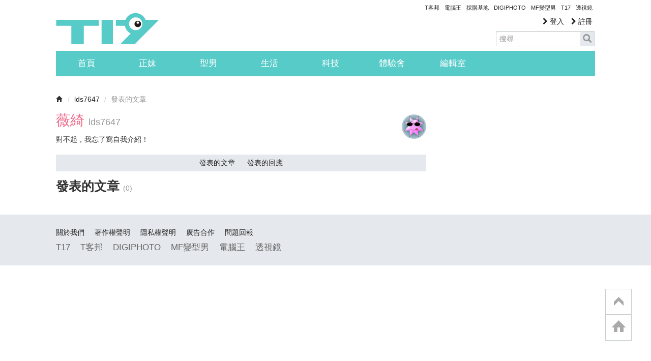

--- FILE ---
content_type: text/html; charset=utf-8
request_url: https://www.google.com/recaptcha/api2/aframe
body_size: 266
content:
<!DOCTYPE HTML><html><head><meta http-equiv="content-type" content="text/html; charset=UTF-8"></head><body><script nonce="iGPGnldt7_ACVtiGq0NFPw">/** Anti-fraud and anti-abuse applications only. See google.com/recaptcha */ try{var clients={'sodar':'https://pagead2.googlesyndication.com/pagead/sodar?'};window.addEventListener("message",function(a){try{if(a.source===window.parent){var b=JSON.parse(a.data);var c=clients[b['id']];if(c){var d=document.createElement('img');d.src=c+b['params']+'&rc='+(localStorage.getItem("rc::a")?sessionStorage.getItem("rc::b"):"");window.document.body.appendChild(d);sessionStorage.setItem("rc::e",parseInt(sessionStorage.getItem("rc::e")||0)+1);localStorage.setItem("rc::h",'1770144813252');}}}catch(b){}});window.parent.postMessage("_grecaptcha_ready", "*");}catch(b){}</script></body></html>

--- FILE ---
content_type: application/javascript; charset=utf-8
request_url: https://fundingchoicesmessages.google.com/f/AGSKWxW94j2rWZta4s9HjA3m4vsMoBsF1K8QXGcVN-Ml6o37bfuLpzZlUI5o5SmA-jUY_8VG3W3yem-GTUucrXse3XGEZMd-ma3BNp1v8ZlSbIpqbHkMnEIVy4O9unPssG1e3pyVil84dQWpd3spB4g0elPouztZ_dsY6tyUU-nz1PNkfQwOqcKlUOIkHTg5/_.php?affid=/ads_banner_/exbl.php?/advertise-.win/ads/
body_size: -1287
content:
window['ffde6b63-a0bb-4c97-bdf1-8ccf4d8b76a7'] = true;